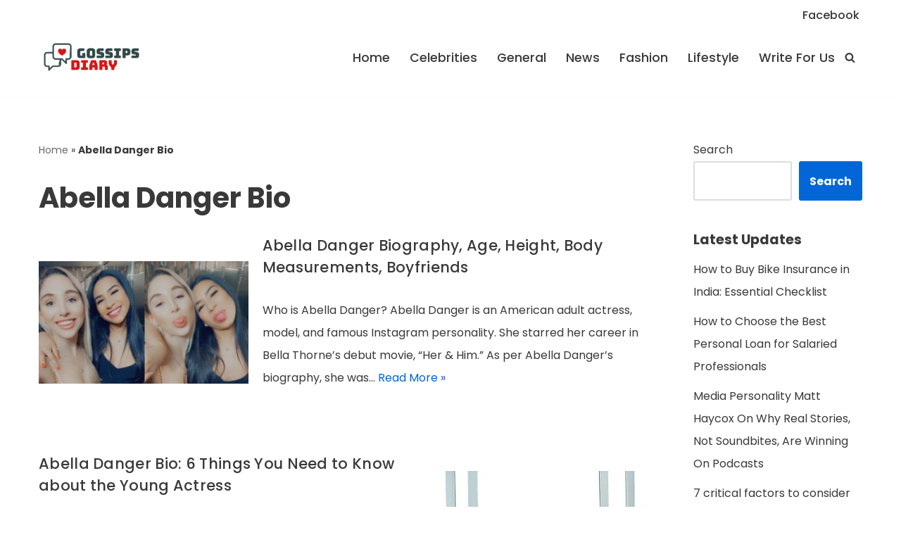

--- FILE ---
content_type: text/html; charset=utf-8
request_url: https://www.google.com/recaptcha/api2/aframe
body_size: 268
content:
<!DOCTYPE HTML><html><head><meta http-equiv="content-type" content="text/html; charset=UTF-8"></head><body><script nonce="X1vguowNxaZNQT-kAPeJQQ">/** Anti-fraud and anti-abuse applications only. See google.com/recaptcha */ try{var clients={'sodar':'https://pagead2.googlesyndication.com/pagead/sodar?'};window.addEventListener("message",function(a){try{if(a.source===window.parent){var b=JSON.parse(a.data);var c=clients[b['id']];if(c){var d=document.createElement('img');d.src=c+b['params']+'&rc='+(localStorage.getItem("rc::a")?sessionStorage.getItem("rc::b"):"");window.document.body.appendChild(d);sessionStorage.setItem("rc::e",parseInt(sessionStorage.getItem("rc::e")||0)+1);localStorage.setItem("rc::h",'1768833454002');}}}catch(b){}});window.parent.postMessage("_grecaptcha_ready", "*");}catch(b){}</script></body></html>